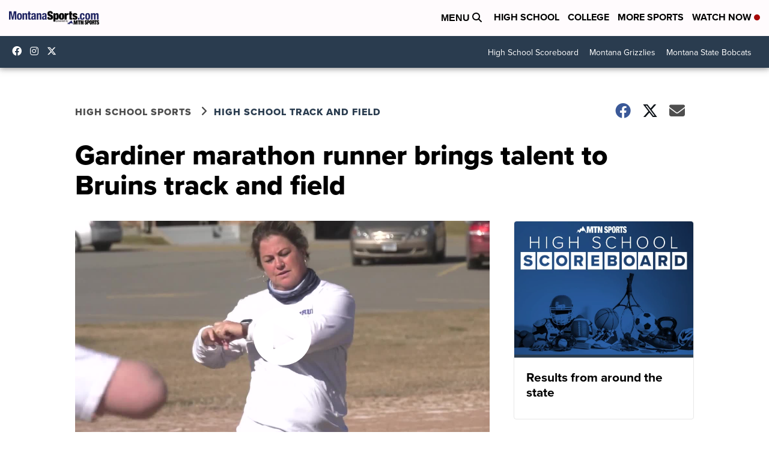

--- FILE ---
content_type: application/javascript; charset=utf-8
request_url: https://fundingchoicesmessages.google.com/f/AGSKWxWImWcHbL5PSrVFAHzEKqOp5u13Cl2Ue-qExwt3uwvlIrhDQh5XJHN6y7to99n0EP62SUGi6kCjWCBt1qnrUo05hNjOKqcQN0ALMiHPD4eZl69dQyy31wjloyF8v7wMFIwQ49KGjCU5ZtIxkKe-8VM3qksunJ2Mmjzbb1kjcur6PSsy2Oevbjz4rDQ7/_/viewbannerad./ads/mt_/adprovider._ad_template_/ad.info.
body_size: -1292
content:
window['31883a89-f418-458c-87f3-e568cf2759c2'] = true;